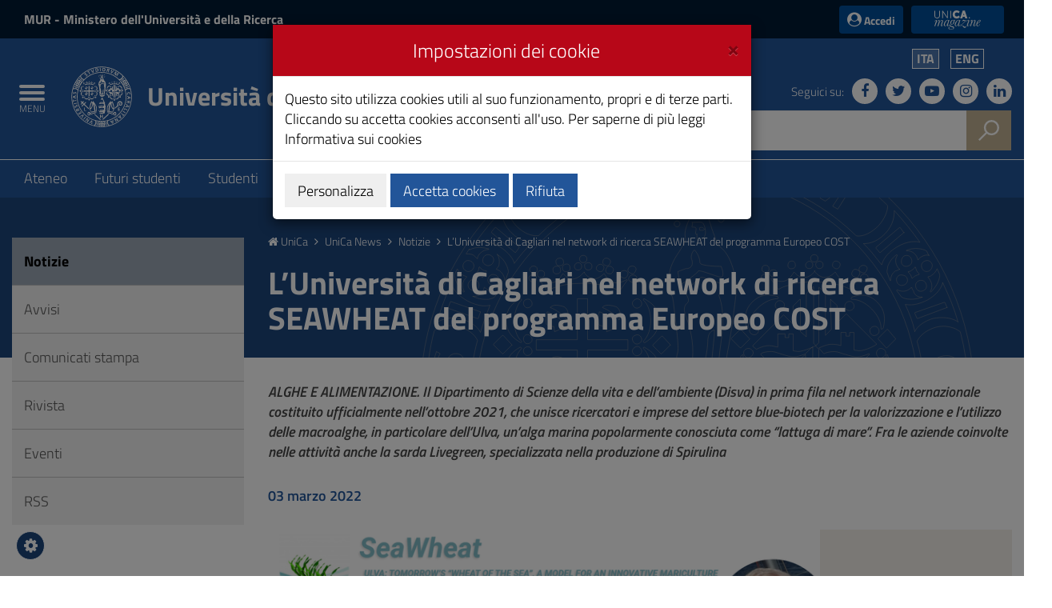

--- FILE ---
content_type: text/html;charset=UTF-8
request_url: https://web.unica.it/unica/page/it/luniversita_di_cagliari_nel_network_di_ricerca_seawheat_del_programma_europeo_cost
body_size: 14925
content:

<!doctype html>

<!--[if lt IE 7]>      <html class="lt-ie9 lt-ie8 lt-ie7" lang="it"> <![endif]-->
<!--[if IE 7]>         <html class="lt-ie9 lt-ie8" lang="it"> <![endif]-->
<!--[if IE 8]>         <html class="lt-ie9" lang="it"> <![endif]-->
<!--[if gt IE 8]><!--> <html class="no-js" lang="it"> <!--<![endif]-->
	<head>
		<base href="https://web.unica.it/unica/">
		<!--[if IE]><script type="text/javascript" nonce="vajf35lgUKvOuvQ64FMXgOBLYdKQiqPtFDYlVZPOlDC27hpUiDnZqSKXSa4RRsN1">
			(function() {
				var baseTag = document.getElementsByTagName('base')[0];
				baseTag.href = baseTag.href;
			})();
		</script><![endif]-->
		<meta http-equiv="X-UA-Compatible" content="IE=edge">

		<title>unica.it - Notizia</title>
		<meta http-equiv="Content-Type" content="text/html; charset=utf-8" />
		<meta id="viewport" name="viewport" content="initial-scale=1.0, width=device-width"/>
		<meta name="description" content="unica.it - Universit&#224; degli Studi di Cagliari">

		<link rel="icon" type="image/png" href="/static/resources/favicon.png" />
		<link rel="apple-touch-icon" sizes="120x120" href="/static/resources/static/img/favicon_120.png" />

                <link href="/static/resources/static/fonts/titillium2/titillium.css" rel="stylesheet" type="text/css" />
		<link rel="stylesheet" href="/static/resources/static/css/bootstrap.min.css" />
                <link href="/static/resources/static/fonts/font-awesome-4.7.0/css/font-awesome.min.css" rel="stylesheet"/>
		<link href="/static/resources/static/css/unica.min.css" rel="stylesheet" type="text/css" />
		<link href="/static/resources/static/css/unica-nuovo.css" rel="stylesheet" type="text/css" />
		<link href="/static/resources/static/css/unica-print.min.css" rel="stylesheet" type="text/css" />
		<link href="/static/resources/static/css/venobox.min.css" rel="stylesheet" type="text/css" />
		<link href="/static/resources/static/css/cookiecuttr.css" rel="stylesheet" type="text/css" />

		<script src="/static/resources/static/js/jquery-3.1.1.min.js" nonce="vajf35lgUKvOuvQ64FMXgOBLYdKQiqPtFDYlVZPOlDC27hpUiDnZqSKXSa4RRsN1"></script>
		<script nonce="vajf35lgUKvOuvQ64FMXgOBLYdKQiqPtFDYlVZPOlDC27hpUiDnZqSKXSa4RRsN1">!window.jQuery && document.write('<script src="/static/resources/static/js/jquery-3.1.1.min.js"><\/script>')</script>
		
		
		<!--[if lt IE 9]>
			<script src="https://oss.maxcdn.com/html5shiv/3.7.2/html5shiv.min.js" nonce="vajf35lgUKvOuvQ64FMXgOBLYdKQiqPtFDYlVZPOlDC27hpUiDnZqSKXSa4RRsN1"></script>
			<script src="https://oss.maxcdn.com/respond/1.4.2/respond.min.js" nonce="vajf35lgUKvOuvQ64FMXgOBLYdKQiqPtFDYlVZPOlDC27hpUiDnZqSKXSa4RRsN1"></script>
		<![endif]-->







		<!-- FACEBOOK -->
		<meta property="og:site_name" content="unica.it" />
		<meta property="og:url" content="https://web.unica.it/unica/page/it/luniversita_di_cagliari_nel_network_di_ricerca_seawheat_del_programma_europeo_cost" />
		<meta property="og:type" content="article" />
		<meta property="og:title" content="L’Università di Cagliari nel network di ricerca SEAWHEAT del programma Europeo COST" />
			<meta property="og:description" content="ALGHE E ALIMENTAZIONE. Il Dipartimento di Scienze della vita e dell’ambiente (Disva) in prima fila nel network internazionale costituito ufficialmente nell’ottobre 2021, che unisce ricercatori e imprese del settore blue-biotech per la valorizzazione e l’utilizzo delle macroalghe, in particolare dell’Ulva, un’alga marina popolarmente conosciuta come ‘’lattuga di mare’’. Fra le aziende coinvolte nelle attività anche la sarda Livegreen, specializzata nella produzione di Spirulina"/>
			<meta property="og:image" content="https://web.unica.it/static/resources/cms/images/base_sea_wheat_1_3_d2.jpg" />
		<meta property="fb:app_id" content="214449175740124" />

		<!-- TWITTER -->
		<meta name="twitter:card" content="summary" />
		<meta name="twitter:site" content="@univca" />
		<meta name="twitter:title" content="L’Università di Cagliari nel network di ricerca SEAWHEAT del programma Europeo COST" />
			<meta name="twitter:description" content="ALGHE E ALIMENTAZIONE. Il Dipartimento di Scienze della vita e dell’ambiente (Disva) in prima fila nel network internazionale costituito ufficialmente nell’ottobre 2021, che unisce ricercatori e imprese del settore blue-biotech per la valorizzazione e l’utilizzo delle macroalghe, in particolare dell’Ulva, un’alga marina popolarmente conosciuta come ‘’lattuga di mare’’. Fra le aziende coinvolte nelle attività anche la sarda Livegreen, specializzata nella produzione di Spirulina"/>
			<meta name="twitter:image" content="https://web.unica.it/static/resources/cms/images/base_sea_wheat_1_3_d2.jpg" />
	</head>	<body class="push-body">
		<div class="body_wrapper push_container clearfix" id="page_top">

			<!--[if lt IE 8]>
				<p class="browserupgrade">Versioni di Explorer inferiori alla 8 non sono supportate.
Puoi effettuare un <a href="http://browsehappy.com/"> aggiornamento del browser </a> per visualizzare correttamente il sito.</p>
			<![endif]-->
			<div class="skiplink sr-only">
				<ul>
					<li><a accesskey="2" href="https://web.unica.it/unica/page/it/luniversita_di_cagliari_nel_network_di_ricerca_seawheat_del_programma_europeo_cost#main_container">Vai al Contenuto</a></li>
					<li><a accesskey="3" href="https://web.unica.it/unica/page/it/luniversita_di_cagliari_nel_network_di_ricerca_seawheat_del_programma_europeo_cost#menup">Vai alla navigazione del sito</a></li>
					<li><a accesskey="4" href="https://web.unica.it/unica/page/it/luniversita_di_cagliari_nel_network_di_ricerca_seawheat_del_programma_europeo_cost#footer">Vai al Footer</a></li>
				</ul>
			</div>		
			<header id="mainheader" class="navbar-fixed-top bg-blu container-fullwidth">
<!-- Fascia Appartenenza -->
<section class="preheader bg-bluscuro">
	<h3 class="sr-only">MIUR e Accedi</h3>
	<div class="container">
		<div class="region region-top-header entesup">
				<div style="display: none;" class="logoimg">
					<a title="Sito del Ministero dell&#8217;Universit&#224; e della Ricerca (apertura in nuova finestra)" href="https://www.mur.gov.it/" target="_blank">
						<img class="img-logoministero" src="/static/resources/static/img/logo_ministero.svg" alt="Logo del Ministero dell&#8217;Universit&#224; e della Ricerca">
					</a>
				</div>
				<div class="logotxt">
					<a title="Sito del Ministero dell&#8217;Universit&#224; e della Ricerca (apertura in nuova finestra)" href="https://www.mur.gov.it/" target="_blank">MUR<span> - Ministero dell'Università e della Ricerca</span></a>
				</div>
			</div>
			<div class="form-inline ml-auto">
        <section class="d-flex region region-top-header-form">
            <nav role="navigation" aria-label="Menù di servizio" id="block-menudiservizio" class="menu--utility d-lg-block block block-menu navigation menu--menu-di-servizio">
                <ul class="clearfix nav">
                    <li class="nav-item">
                        <button type="button" class="button nav-link nav-link--it-accedi" data-toggle="modal" data-target="#accessModal">
                            <i class="fa fa-user-circle" aria-hidden="true"></i><span>&nbsp;Accedi</span>
                        </button>
                    </li>
                    <li class="nav-item">
                    <a href="https://magazine.unica.it" class="button unica_news nav-link nav-link-https--magazineunicait" target="_blank" rel="noopener noreferrer">UniCA News</a>
                    </li>
                </ul>
            </nav>
        </section>
			</div>     
	</div>               
</section>
<!-- Fascia Appartenenza -->
				<!-- Button Menu -->
				<button class="navbar-toggle menu-btn pull-left menu-left push-body jPushMenuBtn">
					<span class="sr-only">Toggle navigation</span>
					<span class="icon-bar icon-bar1"></span>
					<span class="icon-bar icon-bar2"></span>
					<span class="icon-bar icon-bar3"></span>
					<span class="titlemenu">Menu</span>
				</button>
				<!--End Button Menu -->

				<!-- Menu -->
				<nav class="cbp-spmenu cbp-spmenu-vertical cbp-spmenu-left" id="menup">
					<div class="cbp-menu-wrapper clearfix">
						<h3 class="sr-only">Menu principale</h3>
						<ul class="list-inline languagemobile">



				<li
				class="active" >
				<a href="https://web.unica.it/unica/page/it/luniversita_di_cagliari_nel_network_di_ricerca_seawheat_del_programma_europeo_cost">
Ita				</a>
				</li>
				<li
				>
				<a href="https://web.unica.it/unica/en/news_notizie_s1.page?contentId=NTZ364373">
Eng				</a>
				</li>
						</ul>
						<ul class="list-inline socialmobile">
							<li><a href="https://it-it.facebook.com/UniversitaCagliari/" title="Seguici su Facebook"><i class="fa fa-facebook" aria-hidden="true"></i><span class="hidden">Seguici su Facebook</span></a></li>
							<li><a href="https://twitter.com/univca" title="Seguici su Twitter"><i class="fa fa-twitter" aria-hidden="true"></i><span class="hidden">Seguici su Twitter</span></a></li>
							<li><a href="https://www.youtube.com/channel/UCzfS4GSs8B_79Hr6vXaaL3A" title="Seguici su YouTube"><i class="fa fa-youtube-play" aria-hidden="true"></i><span class="hidden">Seguici su YouTube</span></a></li>
							<li><a href="https://www.instagram.com/univca/" title="Seguici su Instagram"><i class="fa fa-instagram" aria-hidden="true"></i><span class="hidden">Seguici su Instagram</span></a></li>
							<li><a href="https://it.linkedin.com/school/universit-degli-studi-di-cagliari/" title="Seguici su Linkedin"><i class="fa fa-linkedin" aria-hidden="true"></i><span class="hidden">Seguici su Linkedin</span></a></li>
						</ul>

<ul class="nav navmenu">
<li>
    <a href="https://web.unica.it/unica/it/homepage.page" title="Vai alla pagina:Homepage"
     >
    Homepage</a>
  </li>
  <li>
    <a href="https://web.unica.it/unica/it/covid19_didattica.page" title="Vai alla pagina:Strumenti per la didattica"
     >
    Strumenti per la didattica</a>
  <ul>
      <li>
    <a href="https://web.unica.it/unica/it/covid19_didattica_teams.page" title="Vai alla pagina:Microsoft Teams"
     >
    Microsoft Teams</a>
  </li>
      <li>
    <a href="https://web.unica.it/unica/it/covid19_didattica_moodle.page" title="Vai alla pagina:Moodle"
     >
    Moodle</a>
  </li>
      <li>
    <a href="https://web.unica.it/unica/it/covid19_didattica_connect.page" title="Vai alla pagina:Adobe Connect"
     >
    Adobe Connect</a>
  </li>
      </ul></li><li>
    <a href="https://web.unica.it/unica/it/ateneo.page" title="Vai alla pagina:Ateneo"
     >
    Ateneo</a>
  <ul>
      <li>
    <a href="https://web.unica.it/unica/it/ateneo_s01.page" title="Vai alla pagina:Organizzazione"
     >
    Organizzazione</a>
  </li>
      <li>
    <a href="https://web.unica.it/unica/it/ateneo_s02.page" title="Vai alla pagina:Dipartimenti e Facoltà"
     >
    Dipartimenti e Facoltà</a>
  </li>
      <li>
    <a href="https://web.unica.it/unica/it/ateneo_s03.page" title="Vai alla pagina:Altre strutture"
     >
    Altre strutture</a>
  </li>
      <li>
    <a href="https://web.unica.it/unica/it/ateneo_s04.page" title="Vai alla pagina:Internazionale"
     >
    Internazionale</a>
  </li>
      <li>
    <a href="https://web.unica.it/unica/it/ateneo_s07.page" title="Vai alla pagina:Docenti e ricercatori"
     >
    Docenti e ricercatori</a>
  </li>
      <li>
    <a href="https://web.unica.it/unica/it/ateneo_s08.page" title="Vai alla pagina:Personale tecnico, amministrativo e bibliotecario"
     >
    Personale tecnico, amministrativo e bibliotecario</a>
  </li>
      <li>
    <a href="https://web.unica.it/unica/it/ateneo_s12.page" title="Vai alla pagina:Servizi al personale"
     >
    Servizi al personale</a>
  </li>
      <li>
    <a href="https://web.unica.it/unica/it/ateneo_s09.page" title="Vai alla pagina:Amministrazione Trasparente"
     >
    Amministrazione Trasparente</a>
  </li>
      <li>
    <a href="https://web.unica.it/unica/it/ateneo_s11.page" title="Vai alla pagina:Qualità e miglioramento"
     >
    Qualità e miglioramento</a>
  </li>
      <li>
    <a href="https://web.unica.it/unica/it/pagopa.page" title="Vai alla pagina:Pagamenti pagoPA"
     >
    Pagamenti pagoPA</a>
  </li>
      <li>
    <a href="https://web.unica.it/unica/it/ateneo_s14.page" title="Vai alla pagina:Bandi di concorso"
     >
    Bandi di concorso</a>
  </li>
      <li>
    <a href="https://web.unica.it/unica/it/ateneo_s10.page" title="Vai alla pagina:Normativa"
     >
    Normativa</a>
  </li>
      <li>
    <a href="https://web.unica.it/unica/it/ateneo_s013.page" title="Vai alla pagina:In ricordo di"
     >
    In ricordo di</a>
  </li>
      </ul></li><li>
    <a href="https://web.unica.it/unica/it/futuri_studenti.page" title="Vai alla pagina:Futuri studenti"
     >
    Futuri studenti</a>
  <ul>
      <li>
    <a href="https://web.unica.it/unica/it/futuri_studenti_s01.page" title="Vai alla pagina:Orientamento"
     >
    Orientamento</a>
  </li>
      <li>
    <a href="https://web.unica.it/unica/it/futuri_studenti_s02.page" title="Vai alla pagina:Iscrizione ai test e immatricolazione"
     >
    Iscrizione ai test e immatricolazione</a>
  </li>
      </ul></li><li>
    <a href="https://web.unica.it/unica/it/studenti.page" title="Vai alla pagina:Studenti"
     >
    Studenti</a>
  <ul>
      <li>
    <a href="https://web.unica.it/unica/it/studenti_s02.page" title="Vai alla pagina:Tasse e Diritto allo studio"
     >
    Tasse e Diritto allo studio</a>
  </li>
      <li>
    <a href="https://web.unica.it/unica/it/studenti_s01.page" title="Vai alla pagina:Corsi di Studio"
     >
    Corsi di Studio</a>
  </li>
      <li>
    <a href="https://web.unica.it/unica/it/studenti_s05.page" title="Vai alla pagina:Studiare all&#039;estero"
     >
    Studiare all&#039;estero</a>
  </li>
      <li>
    <a href="https://web.unica.it/unica/it/studenti_s06.page" title="Vai alla pagina:Tirocinio"
     >
    Tirocinio</a>
  </li>
      <li>
    <a href="https://web.unica.it/unica/it/studenti_s08.page" title="Vai alla pagina:Segreterie e altri servizi"
     >
    Segreterie e altri servizi</a>
  </li>
      <li>
    <a href="https://web.unica.it/unica/it/studenti_s09.page" title="Vai alla pagina:Associazioni Studentesche"
     >
    Associazioni Studentesche</a>
  </li>
      <li>
    <a href="https://web.unica.it/unica/it/studenti_s11.page" title="Vai alla pagina:Non solo università (Vivere a Cagliari)"
     >
    Non solo università (Vivere a Cagliari)</a>
  </li>
      </ul></li><li>
    <a href="https://web.unica.it/unica/it/laureati.page" title="Vai alla pagina:Laureati"
     >
    Laureati</a>
  <ul>
      <li>
    <a href="https://web.unica.it/unica/it/laureati_s01.page" title="Vai alla pagina:Formazione per i laureati"
     >
    Formazione per i laureati</a>
  </li>
      <li>
    <a href="https://web.unica.it/unica/it/laureati_s03.page" title="Vai alla pagina:Tirocini formativi extracurriculari"
     >
    Tirocini formativi extracurriculari</a>
  </li>
      <li>
    <a href="https://web.unica.it/unica/it/laureati_s04.page" title="Vai alla pagina:Apprendistato di alta formazione e ricerca"
     >
    Apprendistato di alta formazione e ricerca</a>
  </li>
      <li>
    <a href="https://web.unica.it/unica/it/laureati_s05.page" title="Vai alla pagina:Accompagnamento al lavoro"
     >
    Accompagnamento al lavoro</a>
  </li>
      <li>
    <a href="https://web.unica.it/unica/it/laureati_s06.page" title="Vai alla pagina:Esami di stato"
     >
    Esami di stato</a>
  </li>
      <li>
    <a href="https://web.unica.it/unica/it/laureati_s07.page" title="Vai alla pagina:Borse e premi di laurea"
     >
    Borse e premi di laurea</a>
  </li>
      </ul></li><li>
    <a href="https://web.unica.it/unica/it/ricerca.page" title="Vai alla pagina:Ricerca"
     >
    Ricerca</a>
  <ul>
      <li>
    <a href="https://web.unica.it/unica/it/ricerca_s02.page" title="Vai alla pagina:Valutazione della ricerca"
     >
    Valutazione della ricerca</a>
  </li>
      <li>
    <a href="https://web.unica.it/unica/it/ricerca_s04.page" title="Vai alla pagina:Centri di ricerca"
     >
    Centri di ricerca</a>
  </li>
      <li>
    <a href="https://web.unica.it/unica/it/ricerca_s05.page" title="Vai alla pagina:Finanziamenti alla ricerca"
     >
    Finanziamenti alla ricerca</a>
  </li>
      <li>
    <a href="https://web.unica.it/unica/it/ricerca_s09.page" title="Vai alla pagina:Public engagement"
     >
    Public engagement</a>
  </li>
      <li>
    <a href="https://web.unica.it/unica/it/ricerca_s06.page" title="Vai alla pagina:Sardegna laboratori"
     >
    Sardegna laboratori</a>
  </li>
      <li>
    <a href="https://web.unica.it/unica/it/ricerca_apdm.page" title="Vai alla pagina:La ricerca a portata di mano"
     >
    La ricerca a portata di mano</a>
  </li>
      <li>
    <a href="https://web.unica.it/unica/it/hrs4rstrategy.page" title="Vai alla pagina:Unica HRS4R Strategy"
     >
    Unica HRS4R Strategy</a>
  </li>
      </ul></li><li>
    <a href="https://web.unica.it/unica/it/enti_imprese.page" title="Vai alla pagina:Società e territorio"
     >
    Società e territorio</a>
  <ul>
      <li>
    <a href="https://web.unica.it/unica/it/enti_imprese_s02.page" title="Vai alla pagina:Bandi di gara"
     >
    Bandi di gara</a>
  </li>
      </ul></li><li>
    <a href="https://web.unica.it/unica/it/news.page" title="Vai alla pagina:UniCa News"
     class="current">
    UniCa News</a>
  <ul>
      <li>
    <a href="https://web.unica.it/unica/it/news_notizie.page" title="Vai alla pagina:Notizie"
     class="current">
    Notizie</a>
  </li>
      <li>
    <a href="https://web.unica.it/unica/it/news_avvisi.page" title="Vai alla pagina:Avvisi"
     >
    Avvisi</a>
  </li>
      <li>
    <a href="https://web.unica.it/unica/it/news_comunicati.page" title="Vai alla pagina:Comunicati stampa"
     >
    Comunicati stampa</a>
  </li>
      <li>
    <a href="https://web.unica.it/unica/it/news_rivista.page" title="Vai alla pagina:Rivista"
     >
    Rivista</a>
  </li>
      <li>
    <a href="https://web.unica.it/unica/it/news_eventi.page" title="Vai alla pagina:Eventi"
     >
    Eventi</a>
  </li>
      <li>
    <a href="https://web.unica.it/unica/it/news_rss.page" title="Vai alla pagina:RSS"
     >
    RSS</a>
  </li>
      </ul></li><li>
    <a href="https://web.unica.it/unica/it/multimedia.page" title="Vai alla pagina:Multimedia"
     >
    Multimedia</a>
  <ul>
      <li>
    <a href="https://web.unica.it/unica/it/multimedia_foto.page" title="Vai alla pagina:Gallerie fotografiche"
     >
    Gallerie fotografiche</a>
  </li>
      <li>
    <a href="https://web.unica.it/unica/it/multimedia_video.page" title="Vai alla pagina:Video"
     >
    Video</a>
  </li>
      </ul></li><li>
    <a href="https://web.unica.it/unica/it/utility.page" title="Vai alla pagina:Utility"
     >
    Utility</a>
  <ul>
      <li>
    <a href="https://web.unica.it/unica/it/utility_webmail.page" title="Vai alla pagina:Web mail"
     >
    Web mail</a>
  </li>
      <li>
    <a href="https://web.unica.it/unica/it/utility_helpdesk.page" title="Vai alla pagina:Help desk"
     >
    Help desk</a>
  </li>
      <li>
    <a href="https://web.unica.it/unica/it/utility_accessibilita.page" title="Vai alla pagina:Accessibilità"
     >
    Accessibilità</a>
  </li>
      <li>
    <a href="https://web.unica.it/unica/it/utility_mappasito.page" title="Vai alla pagina:Mappa del sito"
     >
    Mappa del sito</a>
  </li>
      <li>
    <a href="https://web.unica.it/unica/it/utility_valutasito.page" title="Vai alla pagina:Valuta il sito"
     >
    Valuta il sito</a>
  </li>
      <li>
    <a href="https://web.unica.it/unica/it/utility_sititematici.page" title="Vai alla pagina:Siti tematici"
     >
    Siti tematici</a>
  </li>
      <li>
    <a href="https://web.unica.it/unica/it/contatti.page" title="Vai alla pagina:Contatti"
     >
    Contatti</a>
  </li>
      <li>
    <a href="https://web.unica.it/unica/it/utility_notelegali.page" title="Vai alla pagina:Note legali"
     >
    Note legali</a>
  </li>
      <li>
    <a href="https://web.unica.it/unica/it/utility_privacy.page" title="Vai alla pagina:Privacy"
     >
    Privacy</a>
  </li>
      <li>
    <a href="https://web.unica.it/unica/it/utility_cookies.page" title="Vai alla pagina:Informativa sui cookies"
     >
    Informativa sui cookies</a>
  </li>
      <li>
    <a href="https://web.unica.it/unica/it/albo_online.page" title="Vai alla pagina:Albo online"
     >
    Albo online</a>
  </li>
      </ul></li><li>
    <a href="https://web.unica.it/unica/it/aree_riservate.page" title="Vai alla pagina:Aree riservate"
     >
    Aree riservate</a>
  </li></ul></ul>					</div>
				</nav>
				<!-- End Menu -->


                               <!-- Intestazione -->
				<!-- Intestazione -->
				<div class="container">
					<div class="row clearfix">
						<div class="col-lg-8 col-md-8 col-sm-9 col-xs-12 universita">
							<div class="logoprint">
								<h1>
									<img src="/static/resources/static/img/logo_unica_print.png" alt="Logo dell&apos;Universit&#224; degli Studi di Cagliari"/>
Universit&#224; degli Studi di Cagliari<!--<span class="badge bg-rosso demo">prod</span>-->
								</h1>
							</div>
							<div class="logoimg">
								<a href="https://www.unica.it/" title="unica.it - Universit&#224; degli Studi di Cagliari">

									<img src="/static/resources/static/img/logo_unica.svg" alt="Logo dell&apos;Universit&#224; degli Studi di Cagliari"/>
								</a>
							</div>
							<div class="logotxt ">
								<h1>
										<a href="https://www.unica.it/" title="unica.it - Universit&#224; degli Studi di Cagliari">Universit&#224; degli Studi di Cagliari</a>
								</h1>
							</div>
							<!-- pulsante ricerca mobile -->
							<div class="p_cercaMobile clearfix">
								<span class="input-group-btn">
									<button class="btn btn-default btn-cerca pull-right bg-oro" data-target="#cercaMobile" data-toggle="collapse" type="button">
										<img src="/static/resources/static/img/ricerca.svg" alt="Cerca">
									</button>
								</span>
							</div>
							<!-- ricerca -->
						</div>

						<div class="col-lg-4 col-md-4 col-sm-3 col-xs-12 hidden-xs pull-right text-right">
							<ul class="list-inline text-right language">



				<li
				class="active" >
				<a href="https://web.unica.it/unica/page/it/luniversita_di_cagliari_nel_network_di_ricerca_seawheat_del_programma_europeo_cost">
Ita				</a>
				</li>
				<li
				>
				<a href="https://web.unica.it/unica/en/news_notizie_s1.page?contentId=NTZ364373">
Eng				</a>
				</li>
							</ul>
							<ul class="list-inline text-right social">
								<li class="small">Seguici su:</li>
								<li><a href="https://it-it.facebook.com/UniversitaCagliari/" title="Seguici su Facebook"><i class="fa fa-facebook" aria-hidden="true"></i><span class="hidden">Seguici su Facebook</span></a></li>
								<li><a href="https://twitter.com/univca" title="Seguici su Twitter"><i class="fa fa-twitter" aria-hidden="true"></i><span class="hidden">Seguici su Twitter</span></a></li>
								<li><a href="https://www.youtube.com/channel/UCzfS4GSs8B_79Hr6vXaaL3A" title="Seguici su YouTube"><i class="fa fa-youtube-play" aria-hidden="true"></i><span class="hidden">Seguici su YouTube</span></a></li>
								<li><a href="https://www.instagram.com/univca/" title="Seguici su Instagram"><i class="fa fa-instagram" aria-hidden="true"></i><span class="hidden">Seguici su Instagram</span></a></li>
								<li><a href="https://it.linkedin.com/school/universit-degli-studi-di-cagliari/" title="Seguici su Linkedin"><i class="fa fa-linkedin" aria-hidden="true"></i><span class="hidden">Seguici su Linkedin</span></a></li>
							</ul>

							<!-- ricerca -->
							<div class="cerca clearfix">
								<form action="https://sites.unica.it/unica/" method="get">

									<div class="input-group">
										<label for="cm_search" class="hidden">Cerca</label>
										<input type="text" class="form-control squared" placeholder="Cerca" name="q" id="cm_search" />
										<span class="input-group-btn">
											<button class="btn btn-default btn-cerca pull-right bg-oro" type="submit">
												<img src="/static/resources/static/img/ricerca.svg" alt="Cerca">
											</button>
										</span>
									</div>
								</form>
							</div>
							<!-- ricerca -->

						</div>
					</div>
				</div>
				<!-- Intestazione -->

				<!-- Ricerca Mobile -->
				<div class="hidden-lg hidden-md collapse" id="cercaMobile" aria-expanded="false" role="form">
					<form action="https://sites.unica.it/unica/" method="get">
						<div class="container">
							<div class="row">
								<label for="cm_searchmobile" class="hidden">Cerca</label>
								<input type="text" class="form-control squared" placeholder="Cerca" name="q" id="cm_searchmobile" />
							</div>
						</div>
					</form>
				</div>
				<!-- Ricerca Mobile --><section class="hidden-xs" id="sub_nav">
  <h3 class="sr-only">Submenu</h3>
  <div class="container">
    <ul class="sub_nav clearfix">
      <li >
          <a href="https://web.unica.it/unica/it/ateneo.page" title="Vai alla pagina:Ateneo">
            Ateneo</a>
        </li>
      <li >
          <a href="https://web.unica.it/unica/it/futuri_studenti.page" title="Vai alla pagina:Futuri studenti">
            Futuri studenti</a>
        </li>
      <li >
          <a href="https://web.unica.it/unica/it/studenti.page" title="Vai alla pagina:Studenti">
            Studenti</a>
        </li>
      <li >
          <a href="https://web.unica.it/unica/it/laureati.page" title="Vai alla pagina:Laureati">
            Laureati</a>
        </li>
      <li >
          <a href="https://web.unica.it/unica/it/ricerca.page" title="Vai alla pagina:Ricerca">
            Ricerca</a>
        </li>
      <li >
          <a href="https://web.unica.it/unica/it/enti_imprese.page" title="Vai alla pagina:Società e territorio">
            Società e territorio</a>
        </li>
      </ul>
  </div>
</section>			</header>
			<main id="main_container">
				<section class="titolazione">
					<div class="container">

						<div class="row">
							<div class="col-lg-3 col-md-3 col-sm-4 hidden-xs">
							</div>
							<div class="col-lg-9 col-md-9 col-sm-8 col-xs-12">
								<div class="briciole">
										
														<a href="https://web.unica.it/unica/it/homepage.page" class="primo" title="Vai alla pagina: Homepage">
																<i class="fa fa-home" aria-hidden="true"></i>  UniCa
														</a>
														<i class="fa fa-angle-right" aria-hidden="true"></i>  
														<a href="https://web.unica.it/unica/it/news.page"  title="Vai alla pagina: UniCa News">
																UniCa News
														</a>
														<i class="fa fa-angle-right" aria-hidden="true"></i>  
														<a href="https://web.unica.it/unica/it/news_notizie.page"  title="Vai alla pagina: Notizie">
																Notizie
														</a>
														<i class="fa fa-angle-right" aria-hidden="true"></i>  

												<span>L’Università di Cagliari nel network di ricerca SEAWHEAT del programma Europeo COST</span>
								</div>
								<div class="titolopagina">
											<h3>L’Università di Cagliari nel network di ricerca SEAWHEAT del programma Europeo COST</h3>
									
								</div>
							</div>
						</div>
					</div>
				</section>
				<section class="contenuto">
					<div class="container">
						<div class="row">
							<div class="col-lg-9 col-lg-push-3 col-md-9 col-md-push-3 col-sm-8 col-sm-push-4 col-xs-12">
<article>
	<div class="article-intro">ALGHE E ALIMENTAZIONE. Il Dipartimento di Scienze della vita e dell&rsquo;ambiente (Disva) in prima fila nel network internazionale costituito ufficialmente nell&rsquo;ottobre 2021, che unisce ricercatori e imprese del settore blue-biotech per la valorizzazione e l&rsquo;utilizzo delle macroalghe, in particolare dell&rsquo;Ulva, un&rsquo;alga marina popolarmente conosciuta come &lsquo;&rsquo;lattuga di mare&rsquo;&rsquo;. Fra le aziende coinvolte nelle attivit&agrave; anche la sarda Livegreen, specializzata nella produzione di Spirulina</div>
	<div class="data">03 marzo 2022</div>
					<div class="article-image bg-oro20">
			<figure>
				<div class="row">
					<div class="col-lg-9 col-md-9 col-sm-12 col-xs-12">
						<a href="/static/resources/cms/images/base_sea_wheat_1_d0.jpg" data-gall="NTZ364373" data-title="Innovativo network di ricerca internazionale sul tema 'Ulva: tomorrow&rsquo;s &ldquo;wheat of the sea&rdquo;, a model for an innovative mariculture' (Ulva: &quot;il grano del mare&quot; del futuro, modello per una maricoltura innovativa). A destra nell'immagine il professor Addis" title="Ingrandisci l'immagine: Innovativo network di ricerca internazionale sul tema 'Ulva: tomorrow&rsquo;s &ldquo;wheat of the sea&rdquo;, a model for an innovative mariculture' (Ulva: &quot;il grano del mare&quot; del futuro, modello per una maricoltura innovativa). A destra nell'immagine il professor Addis" class="venobox">
							<img src="/static/resources/cms/images/base_sea_wheat_1_3_d3.jpg" alt="Innovativo network di ricerca internazionale sul tema 'Ulva: tomorrow&rsquo;s &ldquo;wheat of the sea&rdquo;, a model for an innovative mariculture' (Ulva: &quot;il grano del mare&quot; del futuro, modello per una maricoltura innovativa). A destra nell'immagine il professor Addis" class="img-responsive"/>
						</a>
					</div>
					<div class="col-lg-3 col-md-3 col-sm-12 col-xs-12">
						<figcaption>
							<span>Innovativo network di ricerca internazionale sul tema 'Ulva: tomorrow&rsquo;s &ldquo;wheat of the sea&rdquo;, a model for an innovative mariculture' (Ulva: &quot;il grano del mare&quot; del futuro, modello per una maricoltura innovativa). A destra nell'immagine il professor Addis</span>
						</figcaption>
					</div>
				</div>
			</figure>
		</div>
				
	<div class="article-txt">
								<div class="article-txt-item">
								<h4>La &ldquo;Lattuga di mare&rdquo; &egrave; un'alga verde, della specie Ulva, diffusa in tutti i continenti</h4>
													<div class="row">
						<div class="col-lg-12 col-md-12 col-sm-12 col-xs-12">
													<p>Sulla base di precedenti progetti europei e paneuropei sull&rsquo;utilizzo delle alghe marine, il progetto <strong><em><a href="https://seawheat.ussl.info/">SeaWheat</a></em> </strong> ha identificato questa alga verde come il miglior candidato e organismo modello per la produzione di nuove biomasse. Le numerose specie del genere Ulva sono ampiamente studiate per il loro valore alimentare e nella mangimistica, nonch&eacute; per l&rsquo;interessante composizione biochimica (proteine, lipidi, pigmenti e antiossidanti) e le propriet&agrave; medicinali. La produzione di Ulva &egrave; gi&agrave; una realt&agrave; e pu&ograve; essere condotta in impianti di maricoltura e in strutture a terra.</p>

												</div>
					</div>
											</div>
						<div class="article-txt-item">
								<h4>Team di scienziati e imprese per lo studio e l&rsquo;utilizzo di biomasse vegetali marine</h4>
													<div class="row">
						<div class="col-lg-8 col-md-8 col-sm-12 col-xs-12">
															<p><strong>IL PROGRAMMA COST</strong>, European Cooperation in Science and Technology, &egrave; un <em><strong><a href="https://www.cost.eu/actions/CA20106/">programma intergovernativo</a></strong></em> finanziato dall&rsquo;Unione Europea nell&rsquo;ambito di Horizon 2020 e Horizon Europe, che promuove la creazione di reti di ricerca interdisciplinari che uniscono il mondo accademico, sviluppatori e imprese su tematiche innovative di interesse internazionale. Le azioni COST si sviluppano in ambito pan-europeo inclusivo, creando opportunit&agrave; di networking su un&rsquo;ampia area geografica puntando alla crescita di giovani ricercatori dando loro opportunit&agrave; e nuovi spunti per le loro carriere.</p>

<blockquote>
<p><strong><em><a href="https://www.cost.eu/cost-celebrates-50-years-of-connecting-researchers-and-innovators/"><strong><em>1971-2021 SCIENZA SENZA CONFINI</em></strong></a></em></strong><br />
<em>Il programma EU COST che finanzia&nbsp;il network SEAWHEAT ha compiuto i 50 anni, con il motto di celebrazione: <strong><a href="https://www.youtube.com/watch?v=ov__wDlI2vs"><em><strong>50 years of science without borders!</strong></em></a></strong></em></p>
</blockquote>

													</div>
						<div class="col-lg-4 col-md-4 col-sm-12 col-xs-12">
							<figure>
								<a href="/static/resources/cms/images/cost_01_d0.jpg" data-gall="NTZ364373" data-title="Le sei aree tematiche del network SeaWheat" title="Ingrandisci l'immagine: Le sei aree tematiche del network SeaWheat" class="venobox">
									<img src="/static/resources/cms/images/cost_01_3_d2.jpg" alt="Le sei aree tematiche del network SeaWheat" class="img-responsive"/>
								</a>
								<figcaption>
									<span>Le sei aree tematiche del network SeaWheat</span>
								</figcaption>
							</figure>
						</div>
					</div>
											</div>
						<div class="article-txt-item">
								<h4>La &ldquo;Lattuga di mare&rdquo; &egrave; un'alga verde assai comune in tutto il Mediterraneo</h4>
													<div class="row">
						<div class="col-lg-12 col-md-12 col-sm-12 col-xs-12">
													<p><strong>IL NETWORK SEAWHEAT</strong>, raggruppa 28 Paesi, un team di oltre 133 partecipanti, e 16 imprese, per lo studio e valorizzazione della lattuga di mare nell&rsquo;alimentazione umana, nel settore mangimistico e come fonte di microelementi ad elevato valore nutraceutico. Fra le aziende del network, anche <strong>Livegreen</strong>, azienda sarda specializzata nella produzione di Spirulina. SeaWheat punta molto alla formazione dei giovani e agli scambi tra accademia e impresa. Nel piano sono previsti numerosi corsi di formazione per giovani ricercatori, con attivit&agrave; in hosting facilities e diverse training schools.<br />
&nbsp;</p>

<blockquote>
<p>Il sito web del network &egrave; visitabile all&rsquo;indirizzo <em><strong><a href="https://seawheat.ussl.info/#">https://seawheat.ussl.info</a></strong></em>.</p>
</blockquote>

												</div>
					</div>
											</div>
						<div class="article-txt-item">
													<div class="row">
						<div class="col-lg-8 col-md-8 col-sm-12 col-xs-12">
															<p><strong>NOMINA MINISTERIALE</strong>. Piero Addis, docente di Ecologia del Dipartimento di Scienze della Vita e dell&#39;Ambiente (DiSVA), fa parte del <em><strong><a href="https://seawheat.ussl.info/mc-members/">Management Committee</a></strong></em> del progetto come delegato italiano nominato dal National Contact Point COST del Ministero per l&rsquo;Universit&agrave; e la Ricerca. La COST Action &ldquo;SeaWheat&rdquo; &egrave; coordinata dall&rsquo;<em><strong><a href="https://www.haifa.ac.il/">Universit&agrave; di Haifa</a></strong></em>&nbsp;(Israele) e durer&agrave; quattro anni.</p>

													</div>
						<div class="col-lg-4 col-md-4 col-sm-12 col-xs-12">
							<figure>
								<a href="/static/resources/cms/images/Addis_Piero_tv_1_d0.jpg" data-gall="NTZ364373" data-title="Il professor Addis a Buongiorno Regione, sui RaiTre (archivio Unica.it)" title="Ingrandisci l'immagine: Il professor Addis a Buongiorno Regione, sui RaiTre (archivio Unica.it)" class="venobox">
									<img src="/static/resources/cms/images/Addis_Piero_tv_1_3_d2.jpg" alt="Il professor Addis a Buongiorno Regione, sui RaiTre (archivio Unica.it)" class="img-responsive"/>
								</a>
								<figcaption>
									<span>Il professor Addis a Buongiorno Regione, sui RaiTre (archivio Unica.it)</span>
								</figcaption>
							</figure>
						</div>
					</div>
											</div>
						<div class="article-txt-item">
													<div class="row">
						<div class="col-lg-8 col-md-8 col-sm-12 col-xs-12">
															<p><strong>LE FINALIT&Agrave; DI SEAWHEAT</strong> soddisfano le priorit&agrave; per le &ldquo;Sfide della societ&agrave;&rdquo; nell&rsquo;ambito della strategia Europea Horizon 2020 per la sicurezza alimentare. La sua attuazione contribuir&agrave; inoltre al raggiungimento dell&rsquo;obiettivo 14 dello Sviluppo Sostenibile (UNSDG) per la conservazione e lo sfruttamento sostenibile delle risorse naturali.</p>

													</div>
						<div class="col-lg-4 col-md-4 col-sm-12 col-xs-12">
							<figure>
								<a href="/static/resources/cms/images/cost_02_d0.png" data-gall="NTZ364373" data-title="Ulva, la &quot;lattuga di mare&quot;, consigliata dagli esperti, sostenibile, sicura e appetitosa" title="Ingrandisci l'immagine: Ulva, la &quot;lattuga di mare&quot;, consigliata dagli esperti, sostenibile, sicura e appetitosa" class="venobox">
									<img src="/static/resources/cms/images/cost_02_3_d2.png" alt="Ulva, la &quot;lattuga di mare&quot;, consigliata dagli esperti, sostenibile, sicura e appetitosa" class="img-responsive"/>
								</a>
								<figcaption>
									<span>Ulva, la &quot;lattuga di mare&quot;, consigliata dagli esperti, sostenibile, sicura e appetitosa</span>
								</figcaption>
							</figure>
						</div>
					</div>
											</div>
						<div class="article-txt-item">
								<h4>Informazioni e contatti</h4>
													<div class="row">
						<div class="col-lg-8 col-md-8 col-sm-12 col-xs-12">
															<p><strong>LINK </strong>ai social media del progetto SeaWheat:</p>

<ul>
	<li><strong><a href="https://www.linkedin.com/company/seawheat-cost-action">Linkedin</a></strong></li>
	<li><strong><a href="https://twitter.com/SeawheatA">Twitter</a></strong></li>
	<li><strong><a href="https://www.facebook.com/Seawheat-COST-Action-101254259127937">Facebook</a></strong></li>
	<li><strong><a href="https://www.instagram.com/seawheatcostaction/">Instagram</a></strong></li>
</ul>

<p><br />
<strong>INFO</strong><br />
Professor Pierantonio Addis<br />
<strong><em><a href="https://www.unica.it/unica/page/it/pierantonio_addis">www.unica.it/unica/page/it/pierantonio_addis</a></em></strong><br />
Universit&agrave; di Cagliari - Dipartimento di Scienze della Vita e dell&#39;Ambiente<br />
Via Fiorelli 1 - 09126 Cagliari, Italy<br />
Tel: +39 070 675 8082 - Fax: +39 070 675 8022<br />
Email:&nbsp;<em><strong><a href="mailto:addisp@unica.it">addisp@unica.it</a></strong></em><br />
<br />
&nbsp;</p>

<p><em>Ivo Cabiddu</em><br />
&nbsp;</p>

													</div>
						<div class="col-lg-4 col-md-4 col-sm-12 col-xs-12">
							<figure>
								<a href="/static/resources/cms/images/cost_03_d0.png" data-gall="NTZ364373" data-title="Passi avanti per un'economia verde, con sviluppo innovativo di industrie blue-biotech di algacoltura, con produzione e utilizzo di massa dell'Ulva, facilitando&nbsp;l&rsquo;introduzione di questo alimento nella cultura europea" title="Ingrandisci l'immagine: Passi avanti per un'economia verde, con sviluppo innovativo di industrie blue-biotech di algacoltura, con produzione e utilizzo di massa dell'Ulva, facilitando&nbsp;l&rsquo;introduzione di questo alimento nella cultura europea" class="venobox">
									<img src="/static/resources/cms/images/cost_03_3_d2.png" alt="Passi avanti per un'economia verde, con sviluppo innovativo di industrie blue-biotech di algacoltura, con produzione e utilizzo di massa dell'Ulva, facilitando&nbsp;l&rsquo;introduzione di questo alimento nella cultura europea" class="img-responsive"/>
								</a>
								<figcaption>
									<span>Passi avanti per un'economia verde, con sviluppo innovativo di industrie blue-biotech di algacoltura, con produzione e utilizzo di massa dell'Ulva, facilitando&nbsp;l&rsquo;introduzione di questo alimento nella cultura europea</span>
								</figcaption>
							</figure>
						</div>
					</div>
											</div>
					
		    
		<div class="tematiche">
		  		  			 		  			 		  			 		  			 		  			 		  			 		  			 		  			 		  			 		  		</div>
	</div>

	
	</article>							</div>
							<div class="col-lg-3 col-lg-pull-9 col-md-3 col-md-pull-9 col-sm-4 col-sm-pull-8 col-xs-12">
<div id="menusx" class="bg-grigio05">
    <aside>
        <nav>
            <ul class="list-group sidebar-nav-v1">
                <li class="list-group-item active">
                            <a href="https://web.unica.it/unica/it/news_notizie.page" title="Vai alla pagina:Notizie">
                                Notizie</a>

                            </li>
                                <li class="list-group-item ">
                                    <a href="https://web.unica.it/unica/it/news_avvisi.page" title="Vai alla pagina:Avvisi">
                                Avvisi</a>

                            </li>
                                <li class="list-group-item ">
                                    <a href="https://web.unica.it/unica/it/news_comunicati.page" title="Vai alla pagina:Comunicati stampa">
                                Comunicati stampa</a>

                            </li>
                                <li class="list-group-item ">
                                    <a href="https://web.unica.it/unica/it/news_rivista.page" title="Vai alla pagina:Rivista">
                                Rivista</a>

                            </li>
                                <li class="list-group-item ">
                                    <a href="https://web.unica.it/unica/it/news_eventi.page" title="Vai alla pagina:Eventi">
                                Eventi</a>

                            </li>
                                <li class="list-group-item ">
                                    <a href="https://web.unica.it/unica/it/news_rss.page" title="Vai alla pagina:RSS">
                                RSS</a>

                            </ul>
        </nav>
    </aside>
</div>
							</div>
						</div>
					</div>
				</section>
			</main>
<section class="bg-oro20 avvisi-txt">
				<div class="container">
		<div class="row">
			<div class="col-lg-9 col-md-9 col-sm-6 col-xs-6">
				<h3>
					Ultime notizie
				</h3>
			</div>
			<div class="col-lg-3 col-md-3 col-sm-6 col-xs-6">
					<a class="pull-right vedi-tutti" href="https://web.unica.it/unica/it/news_notizie.page">Vedi tutte le notizie</a>
			</div>
		</div>

				<div class="row">
								<div class="col-lg-3 col-md-3 col-sm-6 col-xs-12">
									<div class="avviso-content">
<article>
<div class="data">15 maggio 2024</div>
<h4><a href="https://web.unica.it/unica/page/it/presentazione_del_centre_for_sustainability_studies_in_the_med_area_cessmed" title="Leggi il contenuto:  Presentazione del Centre for Sustainability Studies in the Med Area (CeSSMed)">Presentazione del Centre for Sustainability Studies in the Med Area (CeSSMed)</a></h4>
<p>Lo Jean Monnet Centre for Sustainability Studies in the Med Area (CeSSMed), &egrave; un progetto finanziato dal programma Jean Monnet - Centre of Excellence.</p>
</article>									</div>
								</div>

								<div class="col-lg-3 col-md-3 col-sm-6 col-xs-12">
									<div class="avviso-content">
<article>
<div class="data">18 aprile 2024</div>
<h4><a href="https://web.unica.it/unica/page/it/18042024_summer_school_challenges_for_sustainable_management1" title="Leggi il contenuto:  18.04.2024 Summer School Challenges for Sustainable Management">18.04.2024 Summer School Challenges for Sustainable Management</a></h4>
<p>Avviso di selezione Summer School &quot;Challenges for Sustainable Management&quot; - Rennes (Francia)</p>
</article>									</div>
								</div>

								<div class="col-lg-3 col-md-3 col-sm-6 col-xs-12">
									<div class="avviso-content">
<article>
<div class="data">17 aprile 2024</div>
<h4><a href="https://web.unica.it/unica/page/it/educ_youth_integration_lab_presso_luniversita_di_paris_nanterre" title="Leggi il contenuto:  EDUC Youth Integration Lab presso l'Universit&agrave; di Paris Nanterre">EDUC Youth Integration Lab presso l'Universit&agrave; di Paris Nanterre</a></h4>
<p>Esperti e giovani ricercatori dell&rsquo;Alleanza EDUC insieme per la promozione dell&rsquo;inclusione nella ricerca accademica.</p>
</article>									</div>
								</div>

								<div class="col-lg-3 col-md-3 col-sm-6 col-xs-12">
									<div class="avviso-content">
<article>
<div class="data">08 aprile 2024</div>
<h4><a href="https://web.unica.it/unica/page/it/19032024_selezione_dottorandie_per_la_partecipazione_agli_educ_tese_days" title="Leggi il contenuto:  19.03.2024 Selezione Dottorandi/e per la partecipazione agli EDUC TESE Days">19.03.2024 Selezione Dottorandi/e per la partecipazione agli EDUC TESE Days</a></h4>
<p>EDUC Talents and Entrepreneurial Skills in Europe Days (proroga scadenza: 09.04.2024)</p>
</article>									</div>
								</div>

				</div>

				</div>
			</section>			<section class="bg-grigetto questionario">
			    <h3 class="sr-only">Questionario e social</h3>
<div class="condividi">
									<i class="fa fa-share-alt" aria-hidden="true"></i> Condividi su:


									<a href="#" onclick="javascript:shareSocial('facebook','','');return false;" title="Facebook" title="Condividi su Facebook">
										<span class="fa fa-facebook"/>
									</a>
									<a href="#" onclick="javascript:shareSocial('twitter','','');return false;" title="Condividi su Twitter">
										<span class="fa fa-twitter"/>
									</a>
									<a href="#" onclick="javascript:shareSocial('whatsapp','','');return false;" title="Condividi su WhatsApp">
										<span class="fa fa-whatsapp"/>
									</a>
								</div>			</section>

<footer class="site-footer">
  <div class="container">
    <div class="site-footer__top clearfix">
      <section class="row region region-footer-first">
        <div id="block-footercontatti" class="block-content-basic block block-block-content block-block-content4f072829-7e51-4029-b0cc-ddfe0c2785a7">
            <div class="content">
              <div class="clearfix text-formatted field field--name-body field--type-text-with-summary field--label-hidden field__item">
                  <div><img src="/static/resources/static/img/Logo.svg" alt="logo università cagliari"></div>
                  <div>Via Università 40, 09124, Cagliari</div>
                  <div>tel. 0706751</div>
                  <div>C.F.: 80019600925</div>
                  <div>P.I.: 00443370929</div>
                  <div><a href="https://www.indicepa.it/ipa-portale/consultazione/domicilio-digitale/ricerca-domicili-digitali-ente/scheda-ente/22683" target="_blank" rel="noopener noreferrer">Posta Elettronica Certificata</a></div>
                  <div><a href="https://form.agid.gov.it/view/95ece760-b89a-11ef-af50-3ddb4b44ab74" target="_blank" rel="noopener noreferrer">Dichiarazione di Accessibilità</a></div>
              </div>
            </div>
        </div>
      </section>
      <section class="row region region-footer-second">
        <nav role="navigation" aria-label="Footer 1" id="block-footer1" class="block block-menu navigation menu--footer-1">
            <ul class="clearfix nav">
              <li class="nav-item">
                  <a href="https://www.unica.it/it/servizi/contatti-informazioni-e-pagamenti/amministrazione-trasparente" class="nav-link nav-link--it-servizi-contatti-informazioni-e-pagamenti-amministrazione-trasparente" data-drupal-link-system-path="node/816">Amministrazione trasparente</a>
              </li>
              <li class="nav-item">
                  <a href="https://www.unica.it/it/ateneo/concorsi-e-bandi" class="nav-link nav-link--it-ateneo-concorsi-e-bandi" data-drupal-link-system-path="node/1065">Concorsi e Bandi</a>
              </li>
              <li class="nav-item">
                  <a href="https://www.unica.it/it/albo-line" class="nav-link nav-link--it-albo-line" data-drupal-link-system-path="node/1076">Albo on-line</a>
              </li>
              <li class="nav-item">
                  <a href="https://www.unica.it/it/mappa-del-sito" class="nav-link nav-link--it-mappa-del-sito" data-drupal-link-system-path="node/23">Mappa del sito</a>
              </li>
              <li class="nav-item">
                  <a href="https://web.unica.it/unica/it/hrs4rstrategy.page" class="nav-link nav-link-https--webunicait-unica-it-hrs4rstrategypage" target="_blank" rel="noopener noreferrer">HRS4R Strategy</a>
              </li>
              <li class="nav-item">
                  <a href="https://www.unica.it/it/ateneo/chi-siamo/identita-visiva" class="nav-link nav-link--it-ateneo-chi-siamo-identita-visiva" data-drupal-link-system-path="node/258">Identità visiva</a>
              </li>
            </ul>
        </nav>
        <nav role="navigation" aria-label="Footer 2" id="block-footer2" class="block block-menu navigation menu--footer-2">
            <ul class="clearfix nav">
              <li class="nav-item">
                  <a href="https://web.unica.it/unica/it/ateneo_s08_ss03_sss03.page" class="nav-link nav-link-https--unicait-unica-it-ateneo-s08-ss03-sss03page">Rubrica</a>
              </li>
              <li class="nav-item">
                  <a href="https://www.unica.it/it/note-legali" class="nav-link nav-link--it-note-legali" data-drupal-link-system-path="node/1068">Note legali</a>
              </li>
              <li class="nav-item">
                  <a href="https://www.unica.it/it/e-learning" class="nav-link nav-link--it-e-learning" data-drupal-link-system-path="node/1069">E-Learning</a>
              </li>
              <li class="nav-item">
                  <a href="https://www.unica.it/it/help-desk" class="nav-link nav-link--it-help-desk" data-drupal-link-system-path="node/1070">Help Desk</a>
              </li>
              <li class="nav-item">
                  <a href="https://www.unica.it/it/ateneo/sostieni-unica" class="nav-link nav-link--it-ateneo-sostieni-unica" data-drupal-link-system-path="node/80">Sostieni UniCa</a>
              </li>
              <li class="nav-item">
                  <a href="https://www.unica.it/it/wi-fi" class="nav-link nav-link--it-wi-fi" data-drupal-link-system-path="node/1071">Wi-Fi</a>
              </li>
            </ul>
        </nav>
        <nav role="navigation" aria-label="Footer 3" id="block-footer3" class="block block-menu navigation menu--footer-3">
            <ul class="clearfix nav">
              <li class="nav-item">
                  <a href="https://www.unica.it/it/accessibilita" class="nav-link nav-link--it-accessibilita" data-drupal-link-system-path="node/1072">Accessibilità</a>
              </li>
              <li class="nav-item">
                  <a href="https://www.unica.it/it/informativa-sui-cookies" class="nav-link nav-link--it-informativa-sui-cookies" data-drupal-link-system-path="node/1073">Informativa sui cookies</a>
              </li>
              <li class="nav-item">
                  <a href="https://www.unica.it/it/servizi/contatti-informazioni-e-pagamenti/pagamenti-pagopa" class="nav-link nav-link--it-servizi-contatti-informazioni-e-pagamenti-pagamenti-pagopa" data-drupal-link-system-path="node/819">Pagamenti pagoPA</a>
              </li>
              <li class="nav-item">
                  <a href="https://www.unica.it/it/privacy" class="nav-link nav-link--it-privacy" data-drupal-link-system-path="node/1074">Privacy</a>
              </li>
            </ul>
        </nav>
      </section>
      <section class="row region region-footer-third">
        <div class="views-element-container block block-views block-views-blocksocial-footer-block-1" id="block-views-block-social-footer-block-1">
            <div class="content">
              <div>
                  <div class="view view-social-footer view-id-social_footer view-display-id-block_1 js-view-dom-id-f7e1d060a5f27034b72da9fec78cf0aa094dc3595065abe4f6784b168428f38b">
                    <div class="view-content row">
                        <div class="views-row">
                          <div class="views-field views-field-nothing">
                              <span class="field-content">
                                <div class="d-flex">
                                    <div>
                                      <div class="view view-social view-id-social view-display-id-block_1 js-view-dom-id-a67985a26d56f5df90df9d44bcfdc50636f2f4693e772fb22a7cf3c0ff6c3523">
                                          <div class="view-content row">
                                            <div id="views-bootstrap-social-block-1" class="grid views-view-grid">
                                                <div class="row">
                                                  <div class="social">
                                                      <div class="views-field views-field-nothing">
                                                        <span class="field-content">
                                                            <div class="">
                                                              <a href="https:/https://www.unica.it/it-it.facebook.com/UniversitaCagliari/" title="Facebook" target="_blank" rel="noopener noreferrer">
                                                                  <div>
                                                                    <div class="field field--name-field-media-image field--type-image field--label-hidden field__item">  <img width="30" height="30" src="/static/resources/static/img/facebook.svg" alt="icona facebook bianca" loading="lazy">
                                                                    </div>
                                                                  </div>
                                                              </a>
                                                            </div>
                                                        </span>
                                                      </div>
                                                  </div>
                                                  <div class="social">
                                                      <div class="views-field views-field-nothing">
                                                        <span class="field-content">
                                                            <div class="">
                                                              <a href="https://twitter.com/univca" title="Twitter" target="_blank" rel="noopener noreferrer">
                                                                  <div>
                                                                    <div class="field field--name-field-media-image field--type-image field--label-hidden field__item">  <img width="30" height="30" src="/static/resources/static/img/twitter.svg" alt="icona twitter bianca" loading="lazy">
                                                                    </div>
                                                                  </div>
                                                              </a>
                                                            </div>
                                                        </span>
                                                      </div>
                                                  </div>
                                                  <div class="social">
                                                      <div class="views-field views-field-nothing">
                                                        <span class="field-content">
                                                            <div class="">
                                                              <a href="https://www.youtube.com/channel/UCzfS4GSs8B_79Hr6vXaaL3A" title="Youtube" target="_blank" rel="noopener noreferrer">
                                                                  <div>
                                                                    <div class="field field--name-field-media-image field--type-image field--label-hidden field__item">  <img width="30" height="30" src="/static/resources/static/img/youtube.svg" alt="icona youtube bianca" loading="lazy">
                                                                    </div>
                                                                  </div>
                                                              </a>
                                                            </div>
                                                        </span>
                                                      </div>
                                                  </div>
                                                  <div class="social">
                                                      <div class="views-field views-field-nothing">
                                                        <span class="field-content">
                                                            <div class="">
                                                              <a href="https://www.instagram.com/univca/" title="Instagram" target="_blank" rel="noopener noreferrer">
                                                                  <div>
                                                                    <div class="field field--name-field-media-image field--type-image field--label-hidden field__item">  <img width="30" height="30" src="/static/resources/static/img/instagram.svg" alt="logo instragram bianco" loading="lazy">
                                                                    </div>
                                                                  </div>
                                                              </a>
                                                            </div>
                                                        </span>
                                                      </div>
                                                  </div>
                                                  <div class="social">
                                                      <div class="views-field views-field-nothing">
                                                        <span class="field-content">
                                                            <div class="">
                                                              <a href="https:/https://www.unica.it/it.linkedin.com/school/universit-degli-studi-di-cagliari/" title="LinkedIn" target="_blank" rel="noopener noreferrer">
                                                                  <div>
                                                                    <div class="field field--name-field-media-image field--type-image field--label-hidden field__item">  <img width="30" height="30" src="/static/resources/static/img/in.svg" alt="icona linkedin bianca" loading="lazy">
                                                                    </div>
                                                                  </div>
                                                              </a>
                                                            </div>
                                                        </span>
                                                      </div>
                                                  </div>
                                                </div>
                                            </div>
                                          </div>
                                      </div>
                                    </div>
                                </div>
                              </span>
                          </div>
                        </div>
                    </div>
                  </div>
              </div>
            </div>
        </div>
      </section>
    </div>
  </div>
  <div id="footer">
    <section class="postFooter clearfix container">
        <div class="finanziamento">
            <div class="finanziamento-loghi">
                <a href="http://www.agenziacoesione.gov.it" title="FSC">
                <img src="/static/resources/static/img/logo_fsc.svg" alt="Logo FSC"/>
                </a>
                <a href="http://www.governo.it" title="Repubblica Italiana">
                <img src="/static/resources/static/img/logo_ministero.svg" alt="Logo Repubblica Italiana"/>
                </a>
                <a href="http://www.regione.sardegna.it" title="Regione Autonoma della Sardegna">
                <img src="/static/resources/static/img/logo_ras.svg" alt="Logo RAS"/>
                </a>
            </div>
            <p>Intervento finanziato con risorse FSC - Fondo per lo Sviluppo e la Coesione<br />
Sistema informatico gestionale integrato a supporto della didattica e della ricerca e potenziamento dei servizi online agli studenti</p>
        </div>
    </section>
  </div>
</footer>		</div>

			<div id="topcontrol" class="topcontrol bg-rosso" title="Torna su">
				<i class="fa fa-angle-up" aria-hidden="true"></i>
			 </div>
<script src="/static/resources/static/js/bootstrap.min.js" nonce="vajf35lgUKvOuvQ64FMXgOBLYdKQiqPtFDYlVZPOlDC27hpUiDnZqSKXSa4RRsN1"></script>
<script type="text/javascript" src="/static/resources/static/js/unica.min.js" nonce="vajf35lgUKvOuvQ64FMXgOBLYdKQiqPtFDYlVZPOlDC27hpUiDnZqSKXSa4RRsN1"></script>
<script type="text/javascript" src="/static/resources/static/js/venobox.min.js" nonce="vajf35lgUKvOuvQ64FMXgOBLYdKQiqPtFDYlVZPOlDC27hpUiDnZqSKXSa4RRsN1"></script>
<script type="text/javascript" src="/static/resources/static/js/jquery.bs.gdpr.cookies.min.js" nonce="vajf35lgUKvOuvQ64FMXgOBLYdKQiqPtFDYlVZPOlDC27hpUiDnZqSKXSa4RRsN1"></script>

<script nonce="vajf35lgUKvOuvQ64FMXgOBLYdKQiqPtFDYlVZPOlDC27hpUiDnZqSKXSa4RRsN1">

	$(document).ready(function(){
		$('.venobox').venobox({
			titleattr: 'data-title',
			numeratio: true
		});
	});
</script>
<div id="cookieConfig">
	<span class="sr-only">Impostazioni cookie</span>
	<button id="cookiesBtn" title="Impostazioni cookie" tabindex="1" type="button" aria-haspopup="dialog">
		<span class="fa fa-cog"></span>
	</button>
</div>
<script nonce="vajf35lgUKvOuvQ64FMXgOBLYdKQiqPtFDYlVZPOlDC27hpUiDnZqSKXSa4RRsN1">
	var settings = {
		title: 'Impostazioni dei cookie',
		message: 'Questo sito utilizza cookies utili al suo funzionamento, propri e di terze parti. Cliccando su accetta cookies acconsenti all&apos;uso. Per saperne di pi&#249; leggi ',
		moreLinkActive: true,
		moreLinkLabel: 'Informativa sui cookies',
		moreLink: 'https://web.unica.it/unica/it/utility_cookies.page',
		messageMaxHeightPercent: 30,
		delay: 500,
		advancedTitle: 'Seleziona quale tipologia di cookie vuoi attivare',
		advancedButtonLabel: 'Personalizza',
		acceptButtonLabel: 'Accetta cookies',
		declineButtonLabel: 'Rifiuta',
		allowAdvancedOptions: true,
		advancedCookiesToSelect: [
			{
				name: 'necessary',
				title: 'Necessari',
				description: 'Cookie tecnici essenziali per il corretto funzionamento del portale',
				isFixed: true
			},
			{
				name: 'analytics',
				title: 'Statistici',
				description: 'Cookie utilizzati a fini analitici per memorizzare le visite, i browser usati, ecc.',
				isFixed: false
			}
		],
		OnAccept : function() {
			console.log('Coookie accepted - preferences');
			$.fn.onAnalytics();
		}
	}

	$(document).ready(function() {
		$('body').bsgdprcookies(settings);

		$('#cookiesBtn').on('click', function(){
			$('body').bsgdprcookies(settings, 'reinit');
		});
		
		$.fn.onAnalytics = function() {
			var preferences = $.fn.bsgdprcookies.GetUserPreferences();
			console.log('preferences ' + preferences);
			if (preferences && preferences.includes('analytics')) {
				var _paq = window._paq = window._paq || [];
			  /* tracker methods like "setCustomDimension" should be called before "trackPageView" */
			  _paq.push(['trackPageView']);
			  _paq.push(['enableLinkTracking']);
			  (function() {
			    var u="https://ingestion.webanalytics.italia.it/";
			    _paq.push(['setTrackerUrl', u+'matomo.php']);
			    _paq.push(['setSiteId', 'e8p76ZX3LX']);
			    var d=document, g=d.createElement('script'), s=d.getElementsByTagName('script')[0];
			    g.type='text/javascript'; g.async=true; g.src=u+'matomo.js'; s.parentNode.insertBefore(g,s);
					var secondaryTracker = "https://statistiche.unica.it/piwik/matomo.php";
					var secondaryWebsiteId = '60';
					_paq.push(['addTracker', secondaryTracker, secondaryWebsiteId]);
				})();
			}
		};
		
		$.fn.onAnalytics();
	});
</script>
<noscript nonce="vajf35lgUKvOuvQ64FMXgOBLYdKQiqPtFDYlVZPOlDC27hpUiDnZqSKXSa4RRsN1"><p><img src="//statistiche.unica.it/piwik/matomo.php?idsite=60&amp;rec=1" style="border:0;" alt="" /></p></noscript>

	<!-- ACCESSO AREA RISERVATA -->
	<div class="modal fade" id="accessModal" tabindex="-1" role="dialog" aria-labelledby="modalaccess">
		<div class="modal-dialog modal-accedi" role="document">
			<div class="modal-content">
				<div class="modal-header">
					<button type="button" class="close" data-dismiss="modal" aria-label="Close"><span aria-hidden="true">&times;</span></button>
					<h4 class="modal-title" id="modalaccess">Accesso ai servizi online</h4>
				</div>
				<div class="modal-body">
					<div class="row">
						<div class="col-sm-6">
							<p>
								<a href="https://unica.esse3.cineca.it/Home.do" title="Esse3 (Studenti e docenti)">Esse3 (Studenti e docenti)</a>
							</p>
							<p>
								<a href="https://elearning.unica.it/" title="e-Learning">e-Learning</a>
							</p>
							<p>
								<a href="https://www.unica.u-gov.it" title="Servizi U-Gov">Servizi U-Gov</a>
							</p>
							<p>
								<a href="https://iris.unica.it/" title="IRIS">IRIS</a>
							</p>
							<p>
								<a href="https://titulus-unica.cineca.it/" title="Titulus (Protocollo informatico)">Titulus (Protocollo informatico)</a>
							</p>
							<p>
								<a href="https://unica.webfirma.cineca.it/" title="U-Sign (Web firma)">U-Sign (Web firma)</a>
							</p>
							<p>
								<a href="https://unica.u-web.cineca.it/" title="U-WEB">U-WEB</a>
							</p>
							<p>
								<a href="https://starts.unica.it/it/user/login" title="STARTS">STARTS</a>
							</p>
						</div>
						<div class="col-sm-6">
							<p>
								<a href="https://webmailunica.unica.it/" title="Posta WebMail UniCa">Posta WebMail UniCa</a>
							</p>
							<p>
								<a href="https://outlook.office.com/mail/" title="Posta Microsoft Exchange">Posta Microsoft Exchange</a>
							</p>
							<p>
								<a href="https://www.outlook.com/studenti.unica.it" title="WebMail studenti.unica">WebMail Studenti.UniCa</a>
							</p>
							<p>
								<a href="https://filesender.garr.it/" title="Filesender GARR">Filesender GARR</a>
							</p>
							<p>
								<a href="https://unica.it/unica/it/ateneo_s12_presenze.page" title="Servizio Online Presenze">Servizio Online Presenze</a>
							</p>
							<p>
								<a href="https://xenappweb.cineca.it/" title="ESSE3 e CSA (back-office)">ESSE3 e CSA (back-office)</a>
							</p>
							<p>
								<a href="https://vpn.unica.it/global-protect/login.esp" title="Accesso studenti dall'estero">Accesso studenti dall'estero</a>
							</p>
						</div>
					</div>
					<div class="modal-footer">
						<h4>Accesso al portale</h4>
						<form action="https://web.unica.it/unica/page/it/luniversita_di_cagliari_nel_network_di_ricerca_seawheat_del_programma_europeo_cost?login=true" method="post">
							<div class="form-group">
								<label for="username" class="control-label">Username</label>
								<input type="text" class="form-control" name="username" id="username" placeholder="inserisci il tuo username" />
							</div>
							<div class="form-group">
								<label for="password_modal" class="control-label">Password</label>
								<input type="password" class="form-control" name="password" id="password_modal" placeholder="inserisci la password" />
							</div>
							<div class="form-group small text-center mt15 mb15">
								<input type="submit" class="btn btn-primary" value="Login" />
							</div>
						</form>
					<p class="small">
						<a href="https://unica.esse3.cineca.it/Anagrafica/PasswordDimenticata.do" title="Studenti recupero password e nome utente">Studenti recupero password e nome utente</a><br/>
						<a href="https://passwordreset.microsoftonline.com/?whr=unica.it" title="Personale (Docenti, TA, ecc.) reimpostazione password">Personale (Docenti, TA, ecc.) reimpostazione password</a><br/>
					</p>
					</div>
				</div>
			</div>
		</div>
	</div>	</body>
</html>